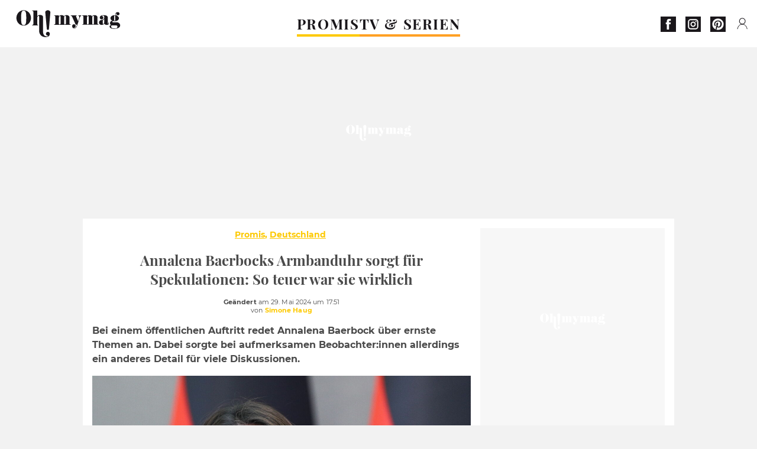

--- FILE ---
content_type: text/html; charset=UTF-8
request_url: https://www.ohmymag.de/promis/deutschland/annalena-baerbocks-armbanduhr-sorgt-fuer-spekulationen-so-teuer-war-sie-wirklich_art27533.html
body_size: 73884
content:
 <!DOCTYPE html><html lang="de"><head prefix="og: http://ogp.me/ns# fb: http://ogp.me/ns/fb# article: http://ogp.me/ns/article#"><meta charset="UTF-8"/><meta name="viewport" content="width=device-width, initial-scale=1"><meta name="google-site-verification" content="rAef73cSudep0ILlbAZnQCZXKF7GYKYZ7MvhDNKKOwY" /><meta name="p:domain_verify" content="ed60dfd024b273098738c0d069e76a94"/><link rel="manifest" href="https://www.ohmymag.de/manifest.json"><meta name="theme-color" content="#f7434f"><link rel="shortcut icon" href="https://www.ohmymag.de/assets/img/favicons/omm/favicon.ico"><link rel="icon" type="image/svg+xml" href="https://www.ohmymag.de/assets/img/favicons/omm/favicon-16x16.svg"><link href="https://cdn.privacy-mgmt.com/" rel="preconnect" crossorigin="anonymous"><link href="https://ohmymag-de-v3.ohmymag.de" rel="preconnect" crossorigin="anonymous"><link href="https://www.googletagmanager.com" rel="preconnect" crossorigin><link href="https://securepubads.g.doubleclick.net/" rel="preconnect" crossorigin><link href="https://mcdp-chidc2.outbrain.com" rel="preconnect" crossorigin><link href="https://log.outbrainimg.com" rel="preconnect" crossorigin><link href="http://tr.outbrain.com/" rel="preconnect" crossorigin><link href="https://cherry.img.pmdstatic.net/" rel="preconnect" crossorigin><link href="https://tv.ohmymag.de/" rel="preconnect" crossorigin><link href="https://cherry.img.pmdstatic.net/" rel="preconnect" crossorigin><link rel="preload" href="https://www.ohmymag.de/assets/fonts/Montserrat-Regular.woff2?display=swap" as="font" type="font/woff2" crossorigin="anonymous" /><link rel="preload" href="https://www.ohmymag.de/assets/fonts/Montserrat-Black.woff2?display=swap" as="font" type="font/woff2" crossorigin="anonymous" /><link rel="preload" href="https://www.ohmymag.de/assets/fonts/Montserrat-Bold.woff2?display=swap" as="font" type="font/woff2" crossorigin="anonymous" /><link rel="preload" href="https://www.ohmymag.de/assets/fonts/PlayfairDisplay-Bold.woff2?display=swap" as="font" type="font/woff2" crossorigin="anonymous" /><link rel="preload" href="https://www.ohmymag.de/assets/fonts/PlayfairDisplay-BlackItalic.woff2?display=swap" as="font" type="font/woff2" crossorigin="anonymous" /><link rel="preload" href="https://cherry.img.pmdstatic.net/fit/https.3A.2F.2Fimg.2Eohmymag.2Ede.2Fs3.2Fdeomm.2F1024.2Funterhaltung.2Fdefault_2024-01-19_8bf8e762-c1be-4cb9-9ba9-0224f5fd27f1.2Ejpeg/640x360/quality/80/annalena-baerbock-uhr-preis-luxus-cartier-casio.jpg" media="(max-width: 820px)" as="image" fetchpriority="high"><link rel="preload" href="https://cherry.img.pmdstatic.net/fit/https.3A.2F.2Fimg.2Eohmymag.2Ede.2Fs3.2Fdeomm.2F1280.2Funterhaltung.2Fdefault_2024-01-19_8bf8e762-c1be-4cb9-9ba9-0224f5fd27f1.2Ejpeg/1280x720/quality/80/annalena-baerbock-uhr-preis-luxus-cartier-casio.jpg" media="(min-width: 821px)" as="image" fetchpriority="high"><link rel="preconnect" href="https://www.ohmymag.de/xhr/popup/category" as="fetch" crossorigin="anonymous" ><link rel="preconnect" href="https://www.ohmymag.de/xhr/popup/contact" as="fetch" crossorigin="anonymous" ><link rel="stylesheet" href="https://www.ohmymag.de/assets/two/omm/common.css?t=b0cfa7c51c8b" /><link rel="stylesheet" href="https://www.ohmymag.de/assets/two/omm/article.css?t=42a3ff1d98e2" /><style> :root { --theme-channel: #FDC900; } .promis { --theme-channel: #FDC900; } .tv-serien-co { --theme-channel: #ffa024; } </style><meta property="fb:app_id" content="158483417502010"><meta property="fb:admins" content="654691368"><meta property="fb:pages" content="998966263463586"><meta property="og:title" content="Gerücht um Armbanduhr von Annalena Baerbock in Umlauf: &quot;38.000 Euro und von Cartier&quot;"><meta property="og:type" content="article"><meta property="og:image" content="https://cherry.img.pmdstatic.net/fit/https.3A.2F.2Fimg.2Eohmymag.2Ede.2Fs3.2Fdeomm.2F1280.2Funterhaltung.2Fdefault_2024-01-19_8bf8e762-c1be-4cb9-9ba9-0224f5fd27f1.2Ejpeg/1200x675/quality/80/annalena-baerbock-uhr-preis-luxus-cartier-casio.jpg"><meta property="og:image:width" content="1200"><meta property="og:image:height" content="675"><meta property="og:url" content="https://www.ohmymag.de/promis/deutschland/annalena-baerbocks-armbanduhr-sorgt-fuer-spekulationen-so-teuer-war-sie-wirklich_art27533.html"><meta property="og:description" content="Bei einem öffentlichen Auftritt redet Annalena Baerbock über ernste Themen an. Dabei sorgte bei aufmerksamen Beobachter:innen allerdings ein anderes Detail für viele Diskussionen.…"><meta property="og:locale" content="de_DE"><meta property="og:site_name" content="Ohmymag Deutschland"><meta property="article:published_time" content="2024-01-19T16:28:54+01:00"><meta property="article:modified_time" content="2024-05-29T17:51:34+02:00"><meta property="article:section" content="Promis"><meta property="article:tag" content="unterhaltung"><meta property="article:tag" content="politik"><meta property="article:tag" content="geld"><meta property="article:tag" content="Annalena Baerbock"><meta name="twitter:card" content="summary_large_image"><meta name="twitter:title" content="Gerücht um Armbanduhr von Annalena Baerbock in Umlauf: &quot;38.000 E…"><meta name="twitter:description" content="Bei einem öffentlichen Auftritt redet Annalena Baerbock über ernste Themen an. Dabei sorgte bei aufmerksamen Beobachter:innen allerdings ein anderes Detail für viele Diskussionen.…"><meta name="twitter:image" content="https://cherry.img.pmdstatic.net/fit/https.3A.2F.2Fimg.2Eohmymag.2Ede.2Fs3.2Fdeomm.2F1280.2Funterhaltung.2Fdefault_2024-01-19_8bf8e762-c1be-4cb9-9ba9-0224f5fd27f1.2Ejpeg/1200x675/quality/80/annalena-baerbock-uhr-preis-luxus-cartier-casio.jpg"><meta name="description" content="Bei einem öffentlichen Auftritt redet Annalena Baerbock über ernste Themen an. Dabei sorgte bei aufmerksamen Beobachter:innen allerdings ein anderes Detail für viele Diskussionen.…"><meta name="robots" content="index,follow,max-snippet:-1,max-image-preview:large,max-video-preview:-1"><meta name="news_keywords" content="unterhaltung,politik,geld,Annalena Baerbock"><title>Annalena Baerbocks Armbanduhr sorgt für Spekulationen: So teuer war sie wirklich</title><link href="https://www.ohmymag.de/promis/deutschland/annalena-baerbocks-armbanduhr-sorgt-fuer-spekulationen-so-teuer-war-sie-wirklich_art27533.html" rel="canonical"><script type="application/ld+json">{"@context":"https:\/\/schema.org","@type":"NewsArticle","headline":"Annalena Baerbocks Armbanduhr sorgt für Spekulationen: So teuer war sie wirklich","articleBody":"Vom 15. bis 19. Januar findet das Weltwirtschaftsforum in Davos statt. Mit dabei ist auch die deutsche Außenministerin Annalena Baerbock, die manchmal auch ungewollt die Aufmerksamkeit auf sich zieht. Nach ihrer Rede sorgt die bei nicht allen beliebte Politikerin allerdings nicht mit politischen Äußerungen für Schlagzeilen, sondern wegen ihrer Armbanduhr.Auch interessant:⋙ Annalena Baerbock privat: Wer ist der Mann an ihrer Seite?Baerbocks Armbanduhr erregt mehr Aufmerksamkeit als ihre RedeWie der Webseite der deutschen Bundesregierung zu entnehmen ist, ist das Motto in Davos in diesem Jahr \"Wiederaufbau des Vertrauens\". Annalena Baerbock, deren Einkommen sich durchaus sehen lassen kann, steuert eine Rede zum Thema \"Securing an Insecure World\" teil, geht dabei auch auf den Krieg in Israel und den palästinensischen Autonomiegebieten ein. Sie sagt dabei unter anderem:Im Moment stecken wir in einem Teufelskreis und suchen nach einer Lösung. Dabei müssen wir die Frage ins Zentrum rücken, was die Menschen wirklich brauchen.Einige Internetnutzer:innen interessiert allerdings etwas ganz anderes: Sie scheinen ihre Augen nicht von der Armbanduhr der deutschen Außenministerin nehmen zu können, die angeblich einer teuren Marke zuzuordnen sei.Der Merkur berichtet, dass ein User sich bei Google auf die Suche gemacht habe und es sich seinen Recherchen nach angeblich um eine Uhr von Cartier handeln soll, welche über 38.000 kostet. Außerdem fügt er seinem Beitrag noch hinzu: \"Von Trampolinspringen kann man sich sowas nicht erlauben, aber so ein kleiner Waffendeal mit den Saudis spült sicher einiges Geld in die Kasse.\"Der erst Teil des Zitats ist wohl eine Anspielung darauf, dass die Politikerin bei den Deutschen Meisterschaften im Trampolin vor langer Zeit eine Bronzemedaille mit nach Hause nehmen konnte.Die Wahrheit hinsichtlich des Wertes der Uhr könnte allerdings nicht weiter entfernt sein. Die deutsche Außenministerin zeigt sich bescheidenLaut einem Bericht des Sterns ist bereits seit Längerem bekannt, welches Uhrenmodell Baerbock trägt. Ihr eigener Ehemann habe verraten, dass es sich dabei um eine Casio LA680WEGA handelt. Diese können sich mit einem Preis von rund 59 Euro auch viele Normalverdiener:innen leisten.Der Stern berichtet weiter, dass die 43-Jährige damit wirklich zu den bescheideneren Politiker:innen gehört, obwohl auch viele ihrer Kolleg:innen keine Unsummen in Uhren investieren zu scheinen: Frank-Walter Steinmeier soll angeblich eine Uhr tragen, deren Wert im dreistelligen Bereich liegt, Angela Merkel soll mit einer Uhr gesehen worden sein, die für nicht einmal 100 Euro zu erwerben ist. Viel Lärm um nichts also.Auch interessant:⋙ Annalena Baerbock: Familientragödie prägt ihr Leben bis heute⋙ Annalena Baerbock: Dank ihrer Stylistin glänzt sie auch optisch auf dem internationalen Parkett⋙ Das macht Ex-Bundeskanzlerin Angela Merkel heuteVerwendete Quellen:Die Bundesregierung: Vertrauen in einer unsicheren WeltMerkur: Wirbel um Baerbocks angebliche Luxus-Uhr: Ehemann verriet das Modell – so billig ist sieStern: Nein, Annalena Baerbock trägt keine \"Cartier zum schlappen Preis von 38.700 Euro\" – und selbst wenn","author":{"@type":"Person","name":"Simone Haug"},"publisher":{"@type":"Organization","name":"Ohmymag Deutschland","url":"https:\/\/www.ohmymag.de\/","logo":{"@type":"ImageObject","url":"https:\/\/www.ohmymag.de\/assets\/img\/omm.png"},"sameAs":["https:\/\/www.facebook.com\/OhmymagDE\/","https:\/\/www.instagram.com\/ohmymag.de\/","https:\/\/www.pinterest.com\/ohmymag_de\/"]},"image":{"@type":"ImageObject","url":"https:\/\/cherry.img.pmdstatic.net\/fit\/https.3A.2F.2Fimg.2Eohmymag.2Ede.2Fs3.2Fdeomm.2F1280.2Funterhaltung.2Fdefault_2024-01-19_8bf8e762-c1be-4cb9-9ba9-0224f5fd27f1.2Ejpeg\/1200x675\/quality\/80\/annalena-baerbock-uhr-preis-luxus-cartier-casio.jpg","width":1200,"height":675},"mainEntityOfPage":{"@type":"WebPage","@id":"https:\/\/www.ohmymag.de\/promis\/deutschland\/annalena-baerbocks-armbanduhr-sorgt-fuer-spekulationen-so-teuer-war-sie-wirklich_art27533.html","breadcrumb":{"@type":"BreadcrumbList","itemListElement":[{"@type":"ListItem","position":1,"name":"Promis","item":"https:\/\/www.ohmymag.de\/promis"},{"@type":"ListItem","position":2,"name":"Deutschland","item":"https:\/\/www.ohmymag.de\/promis\/deutschland"},{"@type":"ListItem","position":3,"name":"unterhaltung","item":"https:\/\/www.ohmymag.de\/tag\/unterhaltung"}]}},"datePublished":"2024-01-19T16:28:54+01:00","url":"https:\/\/www.ohmymag.de\/promis\/deutschland\/annalena-baerbocks-armbanduhr-sorgt-fuer-spekulationen-so-teuer-war-sie-wirklich_art27533.html","thumbnailUrl":"https:\/\/cherry.img.pmdstatic.net\/fit\/https.3A.2F.2Fimg.2Eohmymag.2Ede.2Fs3.2Fdeomm.2F480.2Funterhaltung.2Fdefault_2024-01-19_8bf8e762-c1be-4cb9-9ba9-0224f5fd27f1.2Ejpeg\/480x270\/quality\/80\/annalena-baerbock-uhr-preis-luxus-cartier-casio.jpg","articleSection":"Promis","creator":{"@type":"Person","name":"Simone Haug"},"keywords":["unterhaltung","politik","geld","Annalena Baerbock"],"description":"Bei einem öffentlichen Auftritt redet Annalena Baerbock über ernste Themen an. Dabei sorgte bei aufmerksamen Beobachter:innen allerdings ein anderes Detail für viele Diskussionen.","dateModified":"2024-05-29T17:51:34+02:00","video":{"@type":"VideoObject","image":{"@type":"ImageObject","url":"https:\/\/cherry.img.pmdstatic.net\/fit\/https.3A.2F.2Fimg.2Eohmymag.2Ede.2Fs3.2Fdeomm.2F1280.2Funterhaltung.2Fdefault_2024-01-19_8bf8e762-c1be-4cb9-9ba9-0224f5fd27f1.2Ejpeg\/1200x675\/quality\/80\/annalena-baerbock-uhr-preis-luxus-cartier-casio.jpg","width":1200,"height":675},"description":"Bei einem öffentlichen Auftritt redet Annalena Baerbock über ernste Themen an. Dabei sorgte bei aufmerksamen Beobachter:innen allerdings ein anderes Detail für viele Diskussionen.","thumbnailUrl":"https:\/\/cherry.img.pmdstatic.net\/fit\/https.3A.2F.2Fimg.2Eohmymag.2Ede.2Fs3.2Fdeomm.2F480.2Funterhaltung.2Fdefault_2024-01-19_8bf8e762-c1be-4cb9-9ba9-0224f5fd27f1.2Ejpeg\/480x270\/quality\/80\/annalena-baerbock-uhr-preis-luxus-cartier-casio.jpg","uploadDate":"2024-01-19T16:28:54+01:00","publisher":{"@type":"Organization","name":"Ohmymag Deutschland","logo":{"@type":"ImageObject","url":"https:\/\/www.ohmymag.de\/assets\/img\/omm.png"}},"playerType":"HTML5","embedUrl":"https:\/\/www.dailymotion.com\/embed\/video\/k1HQtsskjLMoF5zSdts","name":"Annalena Baerbocks Armbanduhr sorgt für Spekulationen: So teuer war sie wirklich","duration":"PT00H01M01S"}}</script><script> window.cherryStore = { assetsPath: "https://www.ohmymag.de/assets/", imgPath: "https://www.ohmymag.de/assets/img/", environments: { pageName: "page-article", pageType: "type-video", ajax: !!"", device: "desktop", mobile: !!"", tablet: !!"", desktop: !!"1", bot: !!"", env: "prod", }, website: { abbr: "OMMDE", theme: "two", code_lang: "de_DE", country: "DE", lang: "de", host: "www.ohmymag.de", prefix: "omm", group: "Ohmymag", group_prefix: "omm", }, analytics: { dimensions: {"dimension2":"video","dimension3":"www","dimension5":27533,"dimension6":"Promis","dimension9":"web","dimension10":"Other","dimension16":"XL","dimension17":7,"dimension24":"video","dimension26":"75fa73b6-c788-447d-8553-dc2a790c96cf","dimension27":"Deutschland"}, metrics: "", }, urls: { contact: "https://www.ohmymag.de/xhr/contact/", popup: "https://www.ohmymag.de/xhr/popup/", podcasts: "", }, trackings: {"ividence":false,"firefly":"\/\/fly.ohmymag.de\/","mediego":false,"mediarithmics":"pm-ohmymag-de","facebook":"1016216741814975","facebook_pages":"998966263463586","facebook_app_id":"158483417502010","facebook_admin_id":"654691368","twitter":"nygei","analytics":"UA-70272366-2","sticky":true,"ias":"10763","snapchat":"8c9e6c94-a168-47f9-930b-d1e003076be8","taboola":"1644220","tradedoubler":false,"adways":"2gbvkGd","mediametrie":false,"estatNetMeasur":false,"adrock":"f383a853-f205-46d2-9aa5-7a61812c5afe","squadata":false,"comscore":"19763370","skimlinks":false,"ab_tasty":false,"id5":"169","confiant":"NJJp-JaWVAuzzBULb9NCdlIRzgg","pandg":false,"searchconsole":"rAef73cSudep0ILlbAZnQCZXKF7GYKYZ7MvhDNKKOwY","outbrain":"006add8f2d8cc8a60e8f3b71463b028003,005cec9f7f96bae12feb6a8aa75c823f61,004c4e978a282f3d18936c48a35c31f2ce,00776e66133c6b9388e60c90fe660fd53d,00531bd4df222ae4c54cdf3d0fa682e916,004ff6c6be1239b288562e36a466c959bb,003891eec21b7ba5ff7a898aba53a6fe89,00c857bd48ada55aad1aea18c3281e585c,0066b802ec8bbf3c015dddbf270ba3c222,00677a82d708370adfed1ef0125c9a317b","criteo":false,"nonliCode":"1432","nonliUrl":"https:\/\/l.ohmymag.de\/sdk.js"}, pwa: {"enabled":"1"}, batch: {"vapidPublicKey":"BAcGHtDdCc0Qs6\/uG2mbmK07d7+UtdDIJyxAq6jcf5IrISrligI4jHioGiLzleN3UjwwLuvBn3e1u+Br9vnaaUg=","newsVapidPublicKey":"BIrXoG6bUmfJqdkAag5eSQOyMmSR0M7ygT+FuOg\/TkaN\/tuynCOALckwt\/YpEreWJCYpQpgMCmtb0haXsGPu0JY=","authKey":"2.q\/m8LADtsFmeGbQ2Qxt8R3r5SdHGMdzsmH5nX+NNALo=","newsAuthKey":"2.LQRfnf5caWJNG3ozIiTh\/mfWPSDm5dHPc2IGsWtc8TM=","subdomain":"ohmymag.de","newsSubdomain":"news.ohmymag.de","apiKey":"CA5402D278E543BB9F5C0E85712BBB21","newsApiKey":"BD0B5E9C997A464D99A96BA99A82C788","text":"Verpassen Sie keine unserer Neuigkeiten!","positiveSubBtnLabel":"Abonnieren Sie","negativeBtnLabel":"Nein danke","backgroundColor":"#f7434f","hoverBackgroundColor":"#f7434f","textColor":"#FFFFFF"}, gdpr: {"cdn":"https:\/\/ohmymag-de-v3.ohmymag.de","privacy_manager":"371922","notice_url":false,"confirmation":false,"consent_scroll":false}, pmc: {"env":false,"starter":false,"bookmark":false,"coreads":"https:\/\/tra.scds.pmdstatic.net\/advertising-core\/5\/core-ads.js","newsletter":false,"notifications":false}, abtest: {"enable":false,"conditions":null,"apply":false,"status":0}, isNewsDomain: 0 }; </script><script> cherryStore['article'] = { id: "27533", name: "Annalena\u0020Baerbocks\u0020Armbanduhr\u0020sorgt\u0020f\u00FCr\u0020Spekulationen\u003A\u0020So\u0020teuer\u0020war\u0020sie\u0020wirklich", type: "video", url: "https://www.ohmymag.de/promis/deutschland/annalena-baerbocks-armbanduhr-sorgt-fuer-spekulationen-so-teuer-war-sie-wirklich_art27533.html", description: "Bei\u0020einem\u0020\u00F6ffentlichen\u0020Auftritt\u0020redet\u0020Annalena\u0020Baerbock\u0020\u00FCber\u0020ernste\u0020Themen\u0020an.\u0020Dabei\u0020sorgte\u0020bei\u0020aufmerksamen\u0020Beobachter\u003Ainnen\u0020allerdings\u0020ein\u0020anderes\u0020Detail\u0020f\u00FCr\u0020viele\u0020Diskussionen.", publishDate: "2024-01-19T16:28:54+01:00", author: "Simone Haug", category: { label: "Promis", slug: "promis" }, subCategory: { label: "Deutschland", slug: "deutschland" }, firstTag: "unterhaltung", urlSlug: "annalena-baerbocks-armbanduhr-sorgt-fuer-spekulationen-so-teuer-war-sie-wirklich_art27533.html", brandSafety: false, keywords: [ "unterhaltung","politik","geld","Annalena Baerbock" ], pictures: [ { url: 'https:https://img.ohmymag.de/s3/deomm/unterhaltung/default_2024-01-19_8bf8e762-c1be-4cb9-9ba9-0224f5fd27f1.jpeg', height: 720, width: 1280 }, ], tags: [ {url: 'https://www.ohmymag.de/tag/unterhaltung', name: 'unterhaltung', slug: 'unterhaltung'}, {url: 'https://www.ohmymag.de/tag/politik', name: 'politik', slug: 'politik'}, {url: 'https://www.ohmymag.de/tag/geld', name: 'geld', slug: 'geld'}, {url: 'https://www.ohmymag.de/tag/annalena-baerbock', name: 'Annalena Baerbock', slug: 'annalena-baerbock'}, ], scripts: {"urls":[],"inline":[]}, media: null, news: 0, player: false, canals: ["Bundle News","FlipBoard","Google Actualit\u00e9s","Opera News","Sony","Squid App","Upday","Verizon","MSN","Organique"], }; cherryStore['article']['player'] = {"channel":"news","owner":"x29588f","owner.username":"OhMyMag-DE","owner.screenname":"OhMyMag DE","id":"k1HQtsskjLMoF5zSdts","private_id":"k1HQtsskjLMoF5zSdts","updated_time":1705677704,"title":"Annalena Baerbocks Armbanduhr sorgt f\u00fcr Spekulationen: So teuer war sie wirklich","width":1920,"height":1080,"thumbnail_url":"https:\/\/s1.dmcdn.net\/v\/Vc9JM1bgfE9R7t38t","duration":61,"site":"Dailymotion","public_id":"x8rlql2","embed_url":"https:\/\/www.dailymotion.com\/embed\/video\/k1HQtsskjLMoF5zSdts","canonical":"https:\/\/www.dailymotion.com\/video\/k1HQtsskjLMoF5zSdts","medium":"video","player_id":"xu8g4","player_name":"Ohmymag DE - Player Leader Autoplay"}; </script></head><body class="desktop page-article type-video" data-pmc-starter-conf='{"ua":"UA-70272366-2"}'><header class="header"><nav class="navbar"><ul class="navigation"><li><div class="navbar__button navbar__button--menu btn-menu"></div></li><li class="navbar__logo"><a href="https://www.ohmymag.de/" class="navbar__button navbar__button--logo" title="Ohmymag Deutschland"></a></li><li class="topbar"><div class="topbar__socials"><ul><li><a class="topbar__socials--facebook" title="Ohmymag Deutschland" target="_blank" rel="noopener nofollow" href="https://www.facebook.com/OhmymagDE/"></a></li><li><a class="topbar__socials--instagram" title="Ohmymag Deutschland" target="_blank" rel="noopener nofollow" href="https://www.instagram.com/ohmymag.de/"></a></li><li><a class="topbar__socials--pinterest" title="Ohmymag Deutschland" target="_blank" rel="noopener nofollow" href="https://www.pinterest.com/ohmymag_de/"></a></li></ul></div><div class="navbar__button navbar__button--pmc pmc-authentification" id="pmc-auth"><span>Connexion</span></div><div class="navbar__button navbar__button--pmc" id="pmc-account"><span>Mon compte</span><div class="navbar__button navbar__button--pmc__dropdown"><ul><li class="pmc-profile">Mon profil</li><li class="pmc-custom-link" data-path="bookmark">Mes favoris</li><li class="pmc-local-link" data-path="notifications">Notifications</li><li class="pmc-auth-logout">Déconnexion</li></ul></div></div></li></ul></nav><div class="popup popup-menu popup--close"><div class="popup__overlay"></div><nav class="menu-website"><ul class="menu-website__categories"><li class="menu-website__category menu-website__category--children promis"><a href="https://www.ohmymag.de/promis" class="menu-website__title" >PROMIS</a><div class="menu-website__button"></div><ul class="menu-website__subcategories"><li><a href="https://www.ohmymag.de/promis/deutschland" class="menu-website__subtitle" >DEUTSCHLAND</a></li><li><a href="https://www.ohmymag.de/promis/international" class="menu-website__subtitle" >INTERNATIONAL</a></li><li><a href="https://www.ohmymag.de/promis/royals" class="menu-website__subtitle" >ROYALS</a></li><li class="empty"></li></ul></li><li class="menu-website__category tv-serien-co"><a href="https://www.ohmymag.de/tv-serien" class="menu-website__title" >TV &amp; SERIEN </a><div class="menu-website__button"></div></li></ul><ul class="menu-website__links"><li class="menu-website--newsletter"><div class="menu-website__link newsletter-open" data-origin="menu">Newsletter</div></li><li><a class="menu-website__link" href="https://www.ohmymag.de/about-us.html">Über uns</a></li><li><a class="menu-website__link" href="https://www.prismamedia.com/terms-de/" target="_blank">Impressum</a></li><li><div class="menu-website__link popup-contact--trigger">Kontakt</div></li></ul></nav></div></header><div class="special" id="special-container"><div class="ads-core-placer" id="special" data-ads-core='{"device": "desktop,tablet,mobile", "type": "Out-Of-Banner"}'></div></div><div class="data_tester" id="data_tester-container"><div class="ads-core-placer" id="data_tester" data-ads-core='{"device": "desktop,tablet,mobile", "type": "Out-Of-Banner2"}'></div></div><div class="interstitial" id="interstitial-container"><div class="ads-core-placer" id="interstitial" data-ads-core='{"device": "desktop,tablet,mobile", "type": "Postitiel"}'></div></div><div class="postitiel_v2" id="postitiel_v2-container"><div class="ads-core-placer" id="postitiel_v2" data-ads-core='{"device": "desktop,tablet,mobile", "type": "Postitiel_V2"}'></div></div><div class="footer-web" id="footer_web-container"><div class="ads-core-placer" id="footer_web" data-ads-core='{"device": "desktop,tablet,mobile", "type": "footer-web"}'></div></div><section id="corps" class="article-container navbar--fix"><div class="coreads-skin-wrapper"><div class="placeholder-ad placeholder-ad--banner desktop-ad tablet-ad" id="banner-container"><div class="ads-core-placer" id="banner" data-ads-core='{"device": "desktop,tablet", "type": "Banniere-Haute"}'></div></div></div><article class="site_content post article layout-grid " data-id="27533" data-bone-id="75fa73b6-c788-447d-8553-dc2a790c96cf" ><div class="layout-grid__inner post-grid-order"><div data-grid-order="content" class="layout-grid__cell layout-grid__cell--span-8-desktop"><div class="post-breadcrumb"><nav class="breadcrumb"><a href="https://www.ohmymag.de/promis">Promis</a><a href="https://www.ohmymag.de/promis/deutschland">Deutschland</a></nav></div><h1 class="post-title">Annalena Baerbocks Armbanduhr sorgt für Spekulationen: So teuer war sie wirklich</h1><div class="post-author"><div><div><span class="post-author--bold">Geändert </span><span><time datetime="2024-05-29T17:51:34+02:00">am 29. Mai 2024 um 17:51</time></span></div><span class="post-author"> von </span><span class="post-author--nickname">Simone Haug </span></div></div><div class="post-summary"><p>Bei einem öffentlichen Auftritt redet Annalena Baerbock über ernste Themen an. Dabei sorgte bei aufmerksamen Beobachter:innen allerdings ein anderes Detail für viele Diskussionen.</p></div><div id="player" class="prisma-player post-player" data-ads-core='{"playerId": "xu8g4", "playerName": "Ohmymag DE - Player Leader Autoplay", "playerProvider": "Dailymotion", "playerVideoId": "k1HQtsskjLMoF5zSdts", "playerPosition": "Leader", "playerPartner": "" }' data-embed="default"><figure class="post-figure"><picture><source srcset="https://cherry.img.pmdstatic.net/fit/https.3A.2F.2Fimg.2Eohmymag.2Ede.2Fs3.2Fdeomm.2F1024.2Funterhaltung.2Fdefault_2024-01-19_8bf8e762-c1be-4cb9-9ba9-0224f5fd27f1.2Ejpeg/640x360/quality/80/annalena-baerbock-uhr-preis-luxus-cartier-casio.jpg 1x" media="(max-width: 820px)"><source srcset="https://cherry.img.pmdstatic.net/fit/https.3A.2F.2Fimg.2Eohmymag.2Ede.2Fs3.2Fdeomm.2F1280.2Funterhaltung.2Fdefault_2024-01-19_8bf8e762-c1be-4cb9-9ba9-0224f5fd27f1.2Ejpeg/1280x720/quality/80/annalena-baerbock-uhr-preis-luxus-cartier-casio.jpg 1x" media="(min-width: 821px)"><img srcset="https://cherry.img.pmdstatic.net/fit/https.3A.2F.2Fimg.2Eohmymag.2Ede.2Fs3.2Fdeomm.2F1024.2Funterhaltung.2Fdefault_2024-01-19_8bf8e762-c1be-4cb9-9ba9-0224f5fd27f1.2Ejpeg/640x360/quality/80/annalena-baerbock-uhr-preis-luxus-cartier-casio.jpg" alt="Annalena Baerbock, Uhr, Preis, Luxus, Cartier, Casio" class="post-figure__img" src="[data-uri]"></picture><div class="post-figure__copyright">&copy; Aziz Karimov@Getty Images</div><figcaption class="post-figure__title">Annalena Baerbock, Uhr, Preis, Luxus, Cartier, Casio</figcaption></figure></div><div class="post-social"><div class="button-share"><div class="button-share__bar"><a href="https://www.facebook.com/sharer/sharer.php?u=https%3A%2F%2Fwww.ohmymag.de%2Fpromis%2Fdeutschland%2Fannalena-baerbocks-armbanduhr-sorgt-fuer-spekulationen-so-teuer-war-sie-wirklich_art27533.html" rel="nofollow noopener" target="_blank" class="button-share__media button-share__media--facebook" data-share="facebook" title="Auf Facebook teilen"></a><a href="mailto:?subject=Annalena Baerbocks Armbanduhr sorgt für Spekulationen: So teuer war sie wirklich&amp;body=https%3A%2F%2Fwww.ohmymag.de%2Fpromis%2Fdeutschland%2Fannalena-baerbocks-armbanduhr-sorgt-fuer-spekulationen-so-teuer-war-sie-wirklich_art27533.html" rel="nofollow noopener" class="button-share__media button-share__media--mail" data-share="mail" title="Als Mail versenden"></a><a href="https://www.beloud.com/share?url=https%3A%2F%2Fwww.ohmymag.de%2Fpromis%2Fdeutschland%2Fannalena-baerbocks-armbanduhr-sorgt-fuer-spekulationen-so-teuer-war-sie-wirklich_art27533.html" rel="nofollow noopener" target="_blank" class="button-share__media button-share__media--beloud" data-share="beloud" title="Auf Flipboard teilen"></a><a href="https://twitter.com/share?text=Annalena+Baerbocks+Armbanduhr+sorgt+f%C3%BCr+Spekulationen%3A+So+teuer+war+sie+wirklich&amp;url=https%3A%2F%2Fwww.ohmymag.de%2Fpromis%2Fdeutschland%2Fannalena-baerbocks-armbanduhr-sorgt-fuer-spekulationen-so-teuer-war-sie-wirklich_art27533.html&amp;via=Ohmymag+Deutschland" rel="nofollow noopener" target="_blank" class="button-share__media button-share__media--twitter" data-share="twitter" title="Tweeter"></a><a href="https://pinterest.com/pin/create/button/?url=https%3A%2F%2Fwww.ohmymag.de%2Fpromis%2Fdeutschland%2Fannalena-baerbocks-armbanduhr-sorgt-fuer-spekulationen-so-teuer-war-sie-wirklich_art27533.html&amp;media=https%3A%2F%2Fimg.ohmymag.de%2Fs3%2Fdeomm%2F1024%2Funterhaltung%2Fdefault_2024-01-19_8bf8e762-c1be-4cb9-9ba9-0224f5fd27f1.jpeg&amp;description=Annalena+Baerbocks+Armbanduhr+sorgt+f%C3%BCr+Spekulationen%3A+So+teuer+war+sie+wirklich" rel="nofollow noopener" data-pin-custom="true" target="_blank" class="button-share__media button-share__media--pinterest" data-share="pinterest" title="Pin it"></a></div></div></div><div class="placeholder-ad placeholder-ad--pave mobile-ad" id="pave_haut_mobile-container"><div class="ads-core-placer" id="pave_haut_mobile" data-ads-core='{"device": "mobile", "type": "Pave-Haut"}'></div></div><div class="post-body post-body__content"><p class="first-paragraph">Vom 15. bis 19. Januar findet das Weltwirtschaftsforum in Davos statt. Mit dabei ist auch die deutsche Außenministerin Annalena Baerbock, <a href="https://www.ohmymag.de/promis/deutschland/annalena-baerbocks-ungewollter-ruhm-auf-fussfetisch-plattform_art29115.html" >die manchmal auch ungewollt die Aufmerksamkeit auf sich zieht</a>. Nach ihrer Rede sorgt <a href="https://www.ohmymag.de/promis/deutschland/gerhard-schroeder-laesst-kein-gutes-haar-an-annalena-baerbock-professionalitaet-ist-im-auswaertigen-amt-gegenwaertig-unterentwickelt_art28986.html" >die bei nicht allen beliebte Politikerin</a> allerdings nicht mit politischen Äußerungen für Schlagzeilen, sondern wegen ihrer Armbanduhr.</p><p><strong>Auch interessant</strong>:</p><p>⋙ <a href="https://www.ohmymag.de/promis/deutschland/annalena-baerbock-privat-wer-ist-der-mann-an-ihrer-seite_art29234.html" >Annalena Baerbock privat: Wer ist der Mann an ihrer Seite?</a></p><h2 id="dau4c">Baerbocks Armbanduhr erregt mehr Aufmerksamkeit als ihre Rede</h2><p>Wie der Webseite der deutschen Bundesregierung zu entnehmen ist, ist das Motto in Davos in diesem Jahr "Wiederaufbau des Vertrauens". Annalena Baerbock, <a href="https://www.ohmymag.de/promis/deutschland/annalena-baerbock-und-ihr-einkommen-als-bundesaussenministerin_art29253.html" >deren Einkommen sich durchaus sehen lassen kann</a>, steuert eine Rede zum Thema "Securing an Insecure World" teil, geht dabei auch auf den Krieg in Israel und den palästinensischen Autonomiegebieten ein. Sie sagt dabei unter anderem:</p><div class="placeholder-ad placeholder-ad--intext mobile-ad" id="pave_content_mobile-container"><div class="ads-core-placer" id="pave_content_mobile" data-ads-core='{"device": "mobile", "type": "Pave-Haut2"}'></div></div><blockquote>Im Moment stecken wir in einem Teufelskreis und suchen nach einer Lösung. Dabei müssen wir die Frage ins Zentrum rücken, was die Menschen wirklich brauchen.</blockquote><div class="placeholder-ad placeholder-ad--intext desktop-ad tablet-ad" id="pave_content_desktop-container"><div class="ads-core-placer" id="pave_content_desktop" data-ads-core='{"device": "desktop,tablet", "type": "Pave-Haut2-Desktop"}'></div></div><p>Einige Internetnutzer:innen interessiert allerdings etwas ganz anderes: Sie scheinen ihre Augen nicht von der Armbanduhr der deutschen Außenministerin nehmen zu können, die angeblich einer teuren Marke zuzuordnen sei.</p><div class="placeholder-ad placeholder-ad--intext mobile-ad" id="pave_content_mobile1-container"><div class="ads-core-placer" id="pave_content_mobile1" data-ads-core='{"device": "mobile", "type": "Pave-Haut2"}'></div></div><p>Der <em>Merkur</em> berichtet, dass ein User sich bei Google auf die Suche gemacht habe und es sich seinen Recherchen nach angeblich um eine Uhr von Cartier handeln soll, welche über 38.000 kostet. Außerdem fügt er seinem Beitrag noch hinzu: "Von Trampolinspringen kann man sich sowas nicht erlauben, aber so ein kleiner Waffendeal mit den Saudis spült sicher einiges Geld in die Kasse."</p><p>Der erst Teil des Zitats ist wohl eine Anspielung darauf, dass die Politikerin bei den Deutschen Meisterschaften im Trampolin vor langer Zeit eine Bronzemedaille mit nach Hause nehmen konnte.</p><div class="placeholder-ad placeholder-ad--intext mobile-ad" id="pave_content_mobile2-container"><div class="ads-core-placer" id="pave_content_mobile2" data-ads-core='{"device": "mobile", "type": "Pave-Haut2"}'></div></div><p>Die Wahrheit hinsichtlich des Wertes der Uhr könnte allerdings nicht weiter entfernt sein.</p><figure data-type="media" data-key="1ojt9" data-site="YouTube"><div style="left: 0; width: 100%; height: 0; position: relative; padding-bottom: 56.25%;"><iframe data-lazy-src="https://www.youtube.com/embed/-eyk80e3KR4?rel=0&amp;showinfo=1" style="border: 0; top: 0; left: 0; width: 100%; height: 100%; position: absolute;" allowfullscreen scrolling="no" allow="encrypted-media; accelerometer; clipboard-write; gyroscope; picture-in-picture; web-share" loading="lazy"></iframe></div></figure><h2 id="144f9">Die deutsche Außenministerin zeigt sich bescheiden</h2><div class="placeholder-ad placeholder-ad--intext desktop-ad tablet-ad" id="pave_content_desktop1-container"><div class="ads-core-placer" id="pave_content_desktop1" data-ads-core='{"device": "desktop,tablet", "type": "Pave-Haut2-Desktop"}'></div></div><p>Laut einem Bericht des <em>Sterns</em> ist bereits seit Längerem bekannt, welches Uhrenmodell Baerbock trägt. Ihr eigener Ehemann habe verraten, dass es sich dabei um eine Casio LA680WEGA handelt. Diese können sich mit einem Preis von rund 59 Euro auch viele Normalverdiener:innen leisten.</p><div class="placeholder-ad placeholder-ad--intext mobile-ad" id="pave_content_mobile3-container"><div class="ads-core-placer" id="pave_content_mobile3" data-ads-core='{"device": "mobile", "type": "Pave-Haut2"}'></div></div><p>Der <em>Stern</em> berichtet weiter, dass die 43-Jährige damit wirklich zu den bescheideneren Politiker:innen gehört, obwohl auch viele ihrer Kolleg:innen keine Unsummen in Uhren investieren zu scheinen: Frank-Walter Steinmeier soll angeblich eine Uhr tragen, deren Wert im dreistelligen Bereich liegt, Angela Merkel soll mit einer Uhr gesehen worden sein, die für nicht einmal 100 Euro zu erwerben ist. Viel Lärm um nichts also.</p><p>Auch interessant:</p><p>⋙ <a href="https://www.ohmymag.de/promis/deutschland/annalena-baerbock-familientragoedie-und-oma-alma-praegen-ihr-leben-bis-heute_art24200.html" >Annalena Baerbock: Familientragödie prägt ihr Leben bis heute</a></p><p>⋙ <a href="https://www.ohmymag.de/promis/deutschland/annalena-baerbock-dank-ihrer-stylistin-glaenzt-sie-auch-optisch-auf-dem-internationalen-parkett_art19922.html" >Annalena Baerbock: Dank ihrer Stylistin glänzt sie auch optisch auf dem internationalen Parkett</a></p><p>⋙ <a href="https://www.ohmymag.de/promis/deutschland/das-macht-ex-bundeskanzlerin-angela-merkel-heute_art27167.html" >Das macht Ex-Bundeskanzlerin Angela Merkel heute</a></p><p><strong>Verwendete Quellen</strong>:</p><p>Die Bundesregierung:<strong></strong><a href="https://www.bundesregierung.de/breg-de/themen/erinnern-und-gedenken/weltwirtschaftsforum-davos-2252948" target="_blank">Vertrauen in einer unsicheren Welt</a></p><p><em>Merkur</em>: <a href="https://www.merkur.de/politik/holefleisch-baerbock-davos-schmuck-uhr-cartier-casio-ehemann-92783750.html" target="_blank">Wirbel um Baerbocks angebliche Luxus-Uhr: Ehemann verriet das Modell – so billig ist sie</a></p><p><em>Stern</em>: <a href="https://www.stern.de/lifestyle/mode/annalena-baerbock-und-ihre-uhr--nein--es-ist-keine-cartier-34377058.html" target="_blank">Nein, Annalena Baerbock trägt keine "Cartier zum schlappen Preis von 38.700 Euro" – und selbst wenn</a></p></div><div class="tags"><div class="tags-container"><a href="https://www.ohmymag.de/tag/unterhaltung" class="tags-button">unterhaltung</a><a href="https://www.ohmymag.de/tag/politik" class="tags-button">politik</a><a href="https://www.ohmymag.de/tag/geld" class="tags-button">geld</a><a href="https://www.ohmymag.de/tag/annalena-baerbock" class="tags-button">Annalena Baerbock</a></div></div><div class="post-figure post-figure--next"><picture><source srcset="https://cherry.img.pmdstatic.net/fit/https.3A.2F.2Fimg.2Eohmymag.2Ede.2Fs3.2Fdeomm.2F480.2Fpolitik.2Fdefault_2024-05-08_8bcf5776-b623-4376-b2e9-b1bc2d5e31a8.2Ejpeg/480x270/quality/80/annalena-baerbock-einkommen-vermogen.jpg 1x, https://cherry.img.pmdstatic.net/fit/https.3A.2F.2Fimg.2Eohmymag.2Ede.2Fs3.2Fdeomm.2F1024.2Fpolitik.2Fdefault_2024-05-08_8bcf5776-b623-4376-b2e9-b1bc2d5e31a8.2Ejpeg/960x540/quality/80/annalena-baerbock-einkommen-vermogen.jpg 2x" media="(max-width: 480px)"><source srcset="https://cherry.img.pmdstatic.net/fit/https.3A.2F.2Fimg.2Eohmymag.2Ede.2Fs3.2Fdeomm.2F1024.2Fpolitik.2Fdefault_2024-05-08_8bcf5776-b623-4376-b2e9-b1bc2d5e31a8.2Ejpeg/800x450/quality/80/annalena-baerbock-einkommen-vermogen.jpg 1x, https://cherry.img.pmdstatic.net/fit/https.3A.2F.2Fimg.2Eohmymag.2Ede.2Fs3.2Fdeomm.2F1280.2Fpolitik.2Fdefault_2024-05-08_8bcf5776-b623-4376-b2e9-b1bc2d5e31a8.2Ejpeg/1600x900/quality/80/annalena-baerbock-einkommen-vermogen.jpg 2x" media="(max-width: 839px)"><source srcset="https://cherry.img.pmdstatic.net/fit/https.3A.2F.2Fimg.2Eohmymag.2Ede.2Fs3.2Fdeomm.2F1024.2Fpolitik.2Fdefault_2024-05-08_8bcf5776-b623-4376-b2e9-b1bc2d5e31a8.2Ejpeg/640x360/quality/80/annalena-baerbock-einkommen-vermogen.jpg 1x, https://cherry.img.pmdstatic.net/fit/https.3A.2F.2Fimg.2Eohmymag.2Ede.2Fs3.2Fdeomm.2F1280.2Fpolitik.2Fdefault_2024-05-08_8bcf5776-b623-4376-b2e9-b1bc2d5e31a8.2Ejpeg/1280x720/quality/80/annalena-baerbock-einkommen-vermogen.jpg 2x" media="(min-width: 840px)"><img srcset="https://cherry.img.pmdstatic.net/fit/https.3A.2F.2Fimg.2Eohmymag.2Ede.2Fs3.2Fdeomm.2F480.2Fpolitik.2Fdefault_2024-05-08_8bcf5776-b623-4376-b2e9-b1bc2d5e31a8.2Ejpeg/480x270/quality/80/annalena-baerbock-einkommen-vermogen.jpg" alt="Annalena Baerbock und ihr Einkommen als Bundesaußenministerin" class="post-figure__img" loading="lazy" src="[data-uri]"></picture><a class="post-figure__text" data-title="Nächster Artikel" href="https://www.ohmymag.de/promis/deutschland/annalena-baerbock-und-ihr-einkommen-als-bundesaussenministerin_art29253.html"> Annalena Baerbock und ihr Einkommen als Bundesaußenministerin </a></div><div id="outbrain" class="placeholder-ad--outbrain"><div class="OUTBRAIN" data-src="https://www.ohmymag.de/promis/deutschland/annalena-baerbocks-armbanduhr-sorgt-fuer-spekulationen-so-teuer-war-sie-wirklich_art27533.html" data-widget-id="AR_2"></div></div><div class="placeholder-ad placeholder-ad--pave mobile-ad" id="pave_bas_mobile-container"><div class="ads-core-placer" id="pave_bas_mobile" data-ads-core='{"device": "mobile", "type": "Pave-Bas"}'></div></div><div class="related"><div class="related__title">Auch interessant</div><div class="card-related--scroll"><article><div class="card-two card-two--top promis card__seo"><div class="card-two--thumbnail"><div class="card-two--thumbnail--type article-type-icon article-type-icon--video"></div><img class="card-two--thumbnail--img" src="[data-uri]" srcset="https://cherry.img.pmdstatic.net/fit/https.3A.2F.2Fimg.2Eohmymag.2Ede.2Fs3.2Fdeomm.2F250.2Funterhaltung.2Fdefault_2021-08-10_eb11d6b9-d382-42b8-8ff0-103ff295efdf.2Ejpeg/148x90/quality/80/so-viel-geld-hat-melania-trump-auf-ihrem-konto.jpg 1x, https://cherry.img.pmdstatic.net/fit/https.3A.2F.2Fimg.2Eohmymag.2Ede.2Fs3.2Fdeomm.2F300.2Funterhaltung.2Fdefault_2021-08-10_eb11d6b9-d382-42b8-8ff0-103ff295efdf.2Ejpeg/296x180/quality/80/so-viel-geld-hat-melania-trump-auf-ihrem-konto.jpg 2x" loading="lazy" width="148" height="90" alt="Melania Trump: So viel Geld verdient die ehemalige First Lady"></div><div class="card-two__content"><div class="card-two__content--tags "><span> International, Promis </span></div><div class="card-two__content--title"><a class="card-two--article-url" href="https://www.ohmymag.de/promis/international/melania-trump-so-viel-geld-verdient-die-ehemalige-first-lady_art16975.html">Melania Trump: So viel Geld verdient die ehemalige First Lady</a></div></div></div></article><article><div class="card-two card-two--top promis card__seo"><div class="card-two--thumbnail"><div class="card-two--thumbnail--type article-type-icon article-type-icon--video"></div><img class="card-two--thumbnail--img" src="[data-uri]" srcset="https://cherry.img.pmdstatic.net/fit/https.3A.2F.2Fimg.2Eohmymag.2Ede.2Fs3.2Fdeomm.2F250.2Funterhaltung.2Fdefault_2023-12-26_51321c9a-cfae-4812-b265-877fa0167348.2Ejpeg/148x90/quality/80/anne-wunsche-millionarin-onlyfans-jahresumsatz.jpg 1x, https://cherry.img.pmdstatic.net/fit/https.3A.2F.2Fimg.2Eohmymag.2Ede.2Fs3.2Fdeomm.2F300.2Funterhaltung.2Fdefault_2023-12-26_51321c9a-cfae-4812-b265-877fa0167348.2Ejpeg/296x180/quality/80/anne-wunsche-millionarin-onlyfans-jahresumsatz.jpg 2x" loading="lazy" width="148" height="90" alt="Anne Wünsche: So viel Geld scheffelte sie 2023 mit OnlyFans"></div><div class="card-two__content"><div class="card-two__content--tags "><span> Deutschland, Promis </span></div><div class="card-two__content--title"><a class="card-two--article-url" href="https://www.ohmymag.de/promis/deutschland/anne-wuensche-so-viel-geld-scheffelte-sie-2023-mit-onlyfans_art26908.html">Anne Wünsche: So viel Geld scheffelte sie 2023 mit OnlyFans</a></div></div></div></article><article><div class="card-two card-two--top promis card__seo"><div class="card-two--thumbnail"><div class="card-two--thumbnail--type article-type-icon article-type-icon--video"></div><img class="card-two--thumbnail--img" src="[data-uri]" srcset="https://cherry.img.pmdstatic.net/fit/https.3A.2F.2Fimg.2Eohmymag.2Ede.2Fs3.2Fdeomm.2F250.2Ffussball.2Fdefault_2024-06-26_461d352b-2bdc-45c1-8411-05adbe1836f2.2Ejpeg/148x90/quality/80/fussballer-toni-kroos-grosses-vermogen-durch-exzellente-leistungen.jpg 1x, https://cherry.img.pmdstatic.net/fit/https.3A.2F.2Fimg.2Eohmymag.2Ede.2Fs3.2Fdeomm.2F300.2Ffussball.2Fdefault_2024-06-26_461d352b-2bdc-45c1-8411-05adbe1836f2.2Ejpeg/296x180/quality/80/fussballer-toni-kroos-grosses-vermogen-durch-exzellente-leistungen.jpg 2x" loading="lazy" width="148" height="90" alt="Toni Kroos: So reich ist der erfolgreichste deutsche Fußballer wirklich"></div><div class="card-two__content"><div class="card-two__content--tags "><span> Deutschland, Promis </span></div><div class="card-two__content--title"><a class="card-two--article-url" href="https://www.ohmymag.de/promis/deutschland/toni-kroos-so-reich-ist-der-erfolgreichste-deutsche-fussballer-wirklich_art29626.html">Toni Kroos: So reich ist der erfolgreichste deutsche Fußballer wirklich</a></div></div></div></article><article><div class="card-two card-two--top promis card__seo"><div class="card-two--thumbnail"><div class="card-two--thumbnail--type article-type-icon article-type-icon--video"></div><img class="card-two--thumbnail--img" src="[data-uri]" srcset="https://cherry.img.pmdstatic.net/fit/https.3A.2F.2Fimg.2Eohmymag.2Ede.2Fs3.2Fdeomm.2F250.2Funterhaltung.2Fdefault_2023-07-11_1ee46345-aa7c-4bac-8696-95b21199cab5.2Ejpeg/148x90/quality/80/shirin-davids-vermogen-wird-auf-7-millionen-euro-geschatzt.jpg 1x, https://cherry.img.pmdstatic.net/fit/https.3A.2F.2Fimg.2Eohmymag.2Ede.2Fs3.2Fdeomm.2F300.2Funterhaltung.2Fdefault_2023-07-11_1ee46345-aa7c-4bac-8696-95b21199cab5.2Ejpeg/296x180/quality/80/shirin-davids-vermogen-wird-auf-7-millionen-euro-geschatzt.jpg 2x" loading="lazy" width="148" height="90" alt="&quot;The Voice&quot;-Coach Shirin David: So reich ist die Sängerin wirklich"></div><div class="card-two__content"><div class="card-two__content--tags "><span> Deutschland, Promis </span></div><div class="card-two__content--title"><a class="card-two--article-url" href="https://www.ohmymag.de/promis/deutschland/the-voice-coach-shirin-david-so-reicht-ist-die-saengerin-wirklich_art22930.html">&quot;The Voice&quot;-Coach Shirin David: So reich ist die Sängerin wirklich</a></div></div></div></article></div></div><div class="related related__post"><div class="related__title">Mehr</div><div class="layout-grid"><div class="layout-grid__inner"><article class="layout-grid__cell layout-grid__cell--span-6-desktop layout-grid__cell--span-4-phone"><div class="card-two card-two--feed card__seo promis "><div class="card-two--thumbnail"><div class="card-two--thumbnail--type article-type-icon article-type-icon--video"></div><img class="card-two--thumbnail--img" src="[data-uri]" srcset="https://cherry.img.pmdstatic.net/fit/https.3A.2F.2Fimg.2Eohmymag.2Ede.2Fs3.2Fdeomm.2F125.2Fannalena-baerbock.2Fdefault_2025-03-06_1bc19972-df34-4be0-8716-2f5e36398ec2.2Ejpeg/120x70/quality/80/fuhrungsrolle-politik-ruckzug-partei-vorsitz-aussenministerin.jpg 1x, https://cherry.img.pmdstatic.net/fit/https.3A.2F.2Fimg.2Eohmymag.2Ede.2Fs3.2Fdeomm.2F250.2Fannalena-baerbock.2Fdefault_2025-03-06_1bc19972-df34-4be0-8716-2f5e36398ec2.2Ejpeg/240x140/quality/80/fuhrungsrolle-politik-ruckzug-partei-vorsitz-aussenministerin.jpg 2x" loading="lazy" width="120" height="70" alt="Nach Robert Habeck: Auch Annalena Baerbock (Grüne) verzichtet auf Führungsposition in Bundestagsfraktion"></div><div class="card-two__content"><div class="card-two__content--tags "><span> Deutschland, Promis </span></div><div class="card-two__content--title"><a class="card-two--article-url" href="https://www.ohmymag.de/promis/deutschland/nach-robert-habeck-auch-annalena-baerbock-gruene-verzichtet-auf-fuehrungsposition-in-bundestagsfraktion_art31374.html">Nach Robert Habeck: Auch Annalena Baerbock (Grüne) verzichtet auf Führungsposition in Bundestagsfraktion</a></div></div></div></article><article class="layout-grid__cell layout-grid__cell--span-6-desktop layout-grid__cell--span-4-phone"><div class="card-two card-two--feed card__seo promis "><div class="card-two--thumbnail"><div class="card-two--thumbnail--type article-type-icon article-type-icon--video"></div><img class="card-two--thumbnail--img" src="[data-uri]" srcset="https://cherry.img.pmdstatic.net/fit/https.3A.2F.2Fimg.2Eohmymag.2Ede.2Fs3.2Fdeomm.2F125.2Funterhaltung.2Fdefault_2024-10-16_5018b1d2-f145-414d-a960-4dbc8e5f749d.2Ejpeg/120x70/quality/80/annalena-baerbock-politik-traum.jpg 1x, https://cherry.img.pmdstatic.net/fit/https.3A.2F.2Fimg.2Eohmymag.2Ede.2Fs3.2Fdeomm.2F250.2Funterhaltung.2Fdefault_2024-10-16_5018b1d2-f145-414d-a960-4dbc8e5f749d.2Ejpeg/240x140/quality/80/annalena-baerbock-politik-traum.jpg 2x" loading="lazy" width="120" height="70" alt="Annalena Baerbock über ihren Traumberuf: Als Kind wollte sie nicht Politikerin werden"></div><div class="card-two__content"><div class="card-two__content--tags "><span> Deutschland, Promis </span></div><div class="card-two__content--title"><a class="card-two--article-url" href="https://www.ohmymag.de/promis/deutschland/annalena-baerbock-ueber-ihren-traumberuf-als-kind-wollte-sie-nicht-politikerin-werden_art30326.html">Annalena Baerbock über ihren Traumberuf: Als Kind wollte sie nicht Politikerin werden</a></div></div></div></article><article class="layout-grid__cell layout-grid__cell--span-6-desktop layout-grid__cell--span-4-phone"><div class="card-two card-two--feed card__seo promis "><div class="card-two--thumbnail"><div class="card-two--thumbnail--type article-type-icon article-type-icon--video"></div><img class="card-two--thumbnail--img" src="[data-uri]" srcset="https://cherry.img.pmdstatic.net/fit/https.3A.2F.2Fimg.2Eohmymag.2Ede.2Fs3.2Fdeomm.2F125.2Fpolitik.2Fdefault_2022-12-22_2b1f5e4f-e6ff-4b91-9a0a-a9ea88e6cab9.2Ejpeg/120x70/quality/80/annalena-baerbock-hat-eine-stylistin-die-fur-ihre-glanzenden-auftritte-sorgt.jpg 1x, https://cherry.img.pmdstatic.net/fit/https.3A.2F.2Fimg.2Eohmymag.2Ede.2Fs3.2Fdeomm.2F250.2Fpolitik.2Fdefault_2022-12-22_2b1f5e4f-e6ff-4b91-9a0a-a9ea88e6cab9.2Ejpeg/240x140/quality/80/annalena-baerbock-hat-eine-stylistin-die-fur-ihre-glanzenden-auftritte-sorgt.jpg 2x" loading="lazy" width="120" height="70" alt="Annalena Baerbock: Dank ihrer Stylistin glänzt sie auch optisch auf dem internationalen Parkett"></div><div class="card-two__content"><div class="card-two__content--tags "><span> Deutschland, Promis </span></div><div class="card-two__content--title"><a class="card-two--article-url" href="https://www.ohmymag.de/promis/deutschland/annalena-baerbock-dank-ihrer-stylistin-glaenzt-sie-auch-optisch-auf-dem-internationalen-parkett_art19922.html">Annalena Baerbock: Dank ihrer Stylistin glänzt sie auch optisch auf dem internationalen Parkett</a></div></div></div></article><article class="layout-grid__cell layout-grid__cell--span-6-desktop layout-grid__cell--span-4-phone"><div class="card-two card-two--feed card__seo promis "><div class="card-two--thumbnail"><div class="card-two--thumbnail--type article-type-icon article-type-icon--video"></div><img class="card-two--thumbnail--img" src="[data-uri]" srcset="https://cherry.img.pmdstatic.net/fit/https.3A.2F.2Fimg.2Eohmymag.2Ede.2Fs3.2Fdeomm.2F125.2Funterhaltung.2Fdefault_2024-11-25_f0c550ee-c69c-44b6-bcc4-b1c4bae808b4.2Ejpeg/120x70/quality/80/annalena-baerbock-daniel-holefleisch-trennung-kritik-feminismus.jpg 1x, https://cherry.img.pmdstatic.net/fit/https.3A.2F.2Fimg.2Eohmymag.2Ede.2Fs3.2Fdeomm.2F250.2Funterhaltung.2Fdefault_2024-11-25_f0c550ee-c69c-44b6-bcc4-b1c4bae808b4.2Ejpeg/240x140/quality/80/annalena-baerbock-daniel-holefleisch-trennung-kritik-feminismus.jpg 2x" loading="lazy" width="120" height="70" alt="Es hagelt bereits Kritik wegen Annalena Baerbocks Liebes-Aus: &quot;Feminismus tut keiner Beziehung gut&quot;"></div><div class="card-two__content"><div class="card-two__content--tags "><span> Deutschland, Promis </span></div><div class="card-two__content--title"><a class="card-two--article-url" href="https://www.ohmymag.de/promis/deutschland/es-hagelt-bereits-kritik-wegen-annalena-baerbocks-liebes-aus-feminismus-tut-keiner-beziehung-gut_art30725.html">Es hagelt bereits Kritik wegen Annalena Baerbocks Liebes-Aus: &quot;Feminismus tut keiner Beziehung gut&quot;</a></div></div></div></article><article class="layout-grid__cell layout-grid__cell--span-6-desktop layout-grid__cell--span-4-phone"><div class="card-two card-two--feed card__seo promis "><div class="card-two--thumbnail"><div class="card-two--thumbnail--type article-type-icon article-type-icon--video"></div><img class="card-two--thumbnail--img" src="[data-uri]" srcset="https://cherry.img.pmdstatic.net/fit/https.3A.2F.2Fimg.2Eohmymag.2Ede.2Fs3.2Fdeomm.2F125.2Fnews.2Fdefault_2022-05-16_554f60ea-ad71-4d3d-86e5-4adff670a363.2Ejpeg/120x70/quality/80/annalena-baerbock-scheint-bei-russischen-politiker-innen-nicht-sehr-beliebt-zu-sein.jpg 1x, https://cherry.img.pmdstatic.net/fit/https.3A.2F.2Fimg.2Eohmymag.2Ede.2Fs3.2Fdeomm.2F250.2Fnews.2Fdefault_2022-05-16_554f60ea-ad71-4d3d-86e5-4adff670a363.2Ejpeg/240x140/quality/80/annalena-baerbock-scheint-bei-russischen-politiker-innen-nicht-sehr-beliebt-zu-sein.jpg 2x" loading="lazy" width="120" height="70" alt="Kreml diffamiert Annalena Baerbock: &quot;Entweder ist sie dumm oder sie führt die Öffentlichkeit in die Irre&quot;"></div><div class="card-two__content"><div class="card-two__content--tags "><span> International, Promis </span></div><div class="card-two__content--title"><a class="card-two--article-url" href="https://www.ohmymag.de/promis/international/kreml-diffamiert-annalena-baerbock-entweder-ist-sie-dumm-oder-sie-fuehrt-die-oeffentlichkeit-in-die-irre_art18553.html">Kreml diffamiert Annalena Baerbock: &quot;Entweder ist sie dumm oder sie führt die Öffentlichkeit in die Irre&quot;</a></div></div></div></article><article class="layout-grid__cell layout-grid__cell--span-6-desktop layout-grid__cell--span-4-phone"><div class="card-two card-two--feed card__seo promis "><div class="card-two--thumbnail"><div class="card-two--thumbnail--type article-type-icon article-type-icon--video"></div><img class="card-two--thumbnail--img" src="[data-uri]" srcset="https://cherry.img.pmdstatic.net/fit/https.3A.2F.2Fimg.2Eohmymag.2Ede.2Fs3.2Fdeomm.2F125.2Funterhaltung.2Fdefault_2024-04-03_259cce39-d91e-4624-a71d-a95fbb7c6725.2Ejpeg/120x70/quality/80/gerhard-schroder-annalena-baerbock-kevin-kuhnert-politik-unterhaltung-ard-doku.jpg 1x, https://cherry.img.pmdstatic.net/fit/https.3A.2F.2Fimg.2Eohmymag.2Ede.2Fs3.2Fdeomm.2F250.2Funterhaltung.2Fdefault_2024-04-03_259cce39-d91e-4624-a71d-a95fbb7c6725.2Ejpeg/240x140/quality/80/gerhard-schroder-annalena-baerbock-kevin-kuhnert-politik-unterhaltung-ard-doku.jpg 2x" loading="lazy" width="120" height="70" alt="Gerhard Schröder lässt kein gutes Haar an Annalena Baerbock: &quot;Professionalität ist im Auswärtigen Amt gegenwärtig unterentwickelt&quot;"></div><div class="card-two__content"><div class="card-two__content--tags "><span> Deutschland, Promis </span></div><div class="card-two__content--title"><a class="card-two--article-url" href="https://www.ohmymag.de/promis/deutschland/gerhard-schroeder-laesst-kein-gutes-haar-an-annalena-baerbock-professionalitaet-ist-im-auswaertigen-amt-gegenwaertig-unterentwickelt_art28986.html">Gerhard Schröder lässt kein gutes Haar an Annalena Baerbock: &quot;Professionalität ist im Auswärtigen Amt gegenwärtig unterentwickelt&quot;</a></div></div></div></article><article class="layout-grid__cell layout-grid__cell--span-6-desktop layout-grid__cell--span-4-phone"><div class="card-two card-two--feed card__seo promis "><div class="card-two--thumbnail"><div class="card-two--thumbnail--type article-type-icon article-type-icon--video"></div><img class="card-two--thumbnail--img" src="[data-uri]" srcset="https://cherry.img.pmdstatic.net/fit/https.3A.2F.2Fimg.2Eohmymag.2Ede.2Fs3.2Fdeomm.2F125.2Fpolitik.2Fdefault_2023-03-01_c53105b6-26fc-4655-a3b1-a6fc6a6cf68c.2Ejpeg/120x70/quality/80/annalena-baerbocks-veranderter-lebenslauf.jpg 1x, https://cherry.img.pmdstatic.net/fit/https.3A.2F.2Fimg.2Eohmymag.2Ede.2Fs3.2Fdeomm.2F250.2Fpolitik.2Fdefault_2023-03-01_c53105b6-26fc-4655-a3b1-a6fc6a6cf68c.2Ejpeg/240x140/quality/80/annalena-baerbocks-veranderter-lebenslauf.jpg 2x" loading="lazy" width="120" height="70" alt="Annalena Baerbocks veränderter Lebenslauf"></div><div class="card-two__content"><div class="card-two__content--tags "><span> Deutschland, Promis </span></div><div class="card-two__content--title"><a class="card-two--article-url" href="https://www.ohmymag.de/promis/deutschland/annalena-baerbocks-veraenderter-lebenslauf_art20357.html">Annalena Baerbocks veränderter Lebenslauf</a></div></div></div></article><article class="layout-grid__cell layout-grid__cell--span-6-desktop layout-grid__cell--span-4-phone"><div class="card-two card-two--feed card__seo promis "><div class="card-two--thumbnail"><div class="card-two--thumbnail--type article-type-icon article-type-icon--video"></div><img class="card-two--thumbnail--img" src="[data-uri]" srcset="https://cherry.img.pmdstatic.net/fit/https.3A.2F.2Fimg.2Eohmymag.2Ede.2Fs3.2Fdeomm.2F125.2Funterhaltung.2Fdefault_2022-04-19_cbf71571-908a-430b-8bf2-2139498c7738.2Ejpeg/120x70/quality/80/daniela-katzenberger.jpg 1x, https://cherry.img.pmdstatic.net/fit/https.3A.2F.2Fimg.2Eohmymag.2Ede.2Fs3.2Fdeomm.2F250.2Funterhaltung.2Fdefault_2022-04-19_cbf71571-908a-430b-8bf2-2139498c7738.2Ejpeg/240x140/quality/80/daniela-katzenberger.jpg 2x" loading="lazy" width="120" height="70" alt="&quot;Sei schlau, stell dich dumm&quot;: So viel Geld besitzt Daniela Katzenberger wirklich"></div><div class="card-two__content"><div class="card-two__content--tags "><span> Deutschland, Promis </span></div><div class="card-two__content--title"><a class="card-two--article-url" href="https://www.ohmymag.de/promis/deutschland/sei-schlau-stell-dich-dumm-so-viel-geld-besitzt-daniela-katzenberger-wirklich_art18380.html">&quot;Sei schlau, stell dich dumm&quot;: So viel Geld besitzt Daniela Katzenberger wirklich</a></div></div></div></article><article class="layout-grid__cell layout-grid__cell--span-6-desktop layout-grid__cell--span-4-phone"><div class="card-two card-two--feed card__seo promis "><div class="card-two--thumbnail"><div class="card-two--thumbnail--type article-type-icon article-type-icon--video"></div><img class="card-two--thumbnail--img" src="[data-uri]" srcset="https://cherry.img.pmdstatic.net/fit/https.3A.2F.2Fimg.2Eohmymag.2Ede.2Fs3.2Ffromm.2F125.2Funterhaltung.2Fdefault_2021-11-05_62e0a3b3-ea4a-49d5-a1ab-44fb2389dc03.2Ejpeg/120x70/quality/80/wie-viel-geld-lasst-sich-wirklich-mit-tiktok-verdienen.jpg 1x, https://cherry.img.pmdstatic.net/fit/https.3A.2F.2Fimg.2Eohmymag.2Ede.2Fs3.2Ffromm.2F250.2Funterhaltung.2Fdefault_2021-11-05_62e0a3b3-ea4a-49d5-a1ab-44fb2389dc03.2Ejpeg/240x140/quality/80/wie-viel-geld-lasst-sich-wirklich-mit-tiktok-verdienen.jpg 2x" loading="lazy" width="120" height="70" alt="Influencer verrät: Wie viel Geld lässt sich wirklich mit TikTok verdienen?"></div><div class="card-two__content"><div class="card-two__content--tags "><span> International, Promis </span></div><div class="card-two__content--title"><a class="card-two--article-url" href="https://www.ohmymag.de/promis/international/influencer-verrat-wie-viel-geld-lasst-sich-wirklich-mit-tiktok-verdienen_art17560.html">Influencer verrät: Wie viel Geld lässt sich wirklich mit TikTok verdienen?</a></div></div></div></article><article class="layout-grid__cell layout-grid__cell--span-6-desktop layout-grid__cell--span-4-phone"><div class="card-two card-two--feed card__seo tv-serien "><div class="card-two--thumbnail"><div class="card-two--thumbnail--type article-type-icon article-type-icon--video"></div><img class="card-two--thumbnail--img" src="[data-uri]" srcset="https://cherry.img.pmdstatic.net/fit/https.3A.2F.2Fimg.2Eohmymag.2Ede.2Fs3.2Fdeomm.2F125.2Fpolitik.2Fdefault_2024-10-02_2dd42673-a604-42ef-891f-1284f89c76b4.2Ejpeg/120x70/quality/80/annalena-baerbock-vergleicht-markus-soder-mit-teenager-baerbock-verspotttet-soder-tv-auftritt-kritik-an-soder.jpg 1x, https://cherry.img.pmdstatic.net/fit/https.3A.2F.2Fimg.2Eohmymag.2Ede.2Fs3.2Fdeomm.2F250.2Fpolitik.2Fdefault_2024-10-02_2dd42673-a604-42ef-891f-1284f89c76b4.2Ejpeg/240x140/quality/80/annalena-baerbock-vergleicht-markus-soder-mit-teenager-baerbock-verspotttet-soder-tv-auftritt-kritik-an-soder.jpg 2x" loading="lazy" width="120" height="70" alt="&quot;Wie ein Teenagerjunge&quot;: Baerbock stichelt im Fernsehen gegen Söder"></div><div class="card-two__content"><div class="card-two__content--tags "><span> TV &amp; Serien, politik </span></div><div class="card-two__content--title"><a class="card-two--article-url" href="https://www.ohmymag.de/tv-serien/wie-ein-teenagerjunge-baerbock-stichelt-im-fernsehen-gegen-soeder_art30202.html">&quot;Wie ein Teenagerjunge&quot;: Baerbock stichelt im Fernsehen gegen Söder</a></div></div></div></article></div></div></div></div><div data-grid-order="aside" class="layout-grid__cell layout-grid__cell--span-4-desktop"><aside class="post-aside"><div class="sticky-ad desktop-ad tablet-ad" id="pave_haut_desktop-container"><div class="placeholder-ad placeholder-ad--pave sticky-ad__parent"><div class="ads-core-placer sticky-ad__element" id="pave_haut_desktop" data-ads-core='{"device": "desktop,tablet", "type": "Pave-Haut"}'></div></div></div><div class="post-aside__seo"><div class="related"><div class="related__title">Auch interessant</div><div class="layout-grid"><div class="layout-grid__inner"><article class="layout-grid__cell layout-grid__cell--span-12-desktop layout-grid__cell--span-4-phone"><div class="card-two card-two--feed card__seo promis "><div class="card-two--thumbnail"><div class="card-two--thumbnail--type article-type-icon article-type-icon--video"></div><img class="card-two--thumbnail--img" src="[data-uri]" srcset="https://www.ohmymag.de/assets/img/logo/famed-and-bound.png" loading="lazy" width="120" height="70" alt="Scholz, Baerbock und Co: Wie verbringen unsere Politiker ihren Urlaub?"></div><div class="card-two__content"><div class="card-two__content--tags "><span> Deutschland, Promis </span></div><div class="card-two__content--title"><a class="card-two--article-url" href="https://www.ohmymag.de/promis/deutschland/scholz-baerbock-und-co-wie-verbringen-unsere-politiker-ihren-urlaub_art23276.html">Scholz, Baerbock und Co: Wie verbringen unsere Politiker ihren Urlaub?</a></div></div></div></article><article class="layout-grid__cell layout-grid__cell--span-12-desktop layout-grid__cell--span-4-phone"><div class="card-two card-two--feed card__seo promis "><div class="card-two--thumbnail"><div class="card-two--thumbnail--type article-type-icon article-type-icon--video"></div><img class="card-two--thumbnail--img" src="[data-uri]" srcset="https://cherry.img.pmdstatic.net/fit/https.3A.2F.2Fimg.2Eohmymag.2Ede.2Fs3.2Fdeomm.2F125.2Fafd.2Fdefault_2024-12-10_7f2369e2-0941-4533-aa8c-c366f8ac3f87.2Ejpeg/120x70/quality/80/kritik-internet-afd-kanzlerkandidatur-bundestagswahl-beleidigung.jpg 1x, https://cherry.img.pmdstatic.net/fit/https.3A.2F.2Fimg.2Eohmymag.2Ede.2Fs3.2Fdeomm.2F250.2Fafd.2Fdefault_2024-12-10_7f2369e2-0941-4533-aa8c-c366f8ac3f87.2Ejpeg/240x140/quality/80/kritik-internet-afd-kanzlerkandidatur-bundestagswahl-beleidigung.jpg 2x" loading="lazy" width="120" height="70" alt="Empörung im Netz: Alice Weidel (AfD) schimpft über &quot;Annalenchen&quot; Baerbock (Grüne)"></div><div class="card-two__content"><div class="card-two__content--tags "><span> Deutschland, Promis </span></div><div class="card-two__content--title"><a class="card-two--article-url" href="https://www.ohmymag.de/promis/deutschland/empoerung-im-netz-alice-weidel-afd-schimpft-ueber-annalenchen-baerbock-gruene_art30884.html">Empörung im Netz: Alice Weidel (AfD) schimpft über &quot;Annalenchen&quot; Baerbock (Grüne)</a></div></div></div></article><article class="layout-grid__cell layout-grid__cell--span-12-desktop layout-grid__cell--span-4-phone"><div class="card-two card-two--feed card__seo tv-serien "><div class="card-two--thumbnail"><div class="card-two--thumbnail--type article-type-icon article-type-icon--video"></div><img class="card-two--thumbnail--img" src="[data-uri]" srcset="https://cherry.img.pmdstatic.net/fit/https.3A.2F.2Fimg.2Eohmymag.2Ede.2Fs3.2Fdeomm.2F125.2Funterhaltung.2Fdefault_2024-10-02_a332b0b8-b950-4c2d-a900-3773537ab788.2Ejpeg/120x70/quality/80/kritik-ausserung-waffenlieferung-nahost-konflikt.jpg 1x, https://cherry.img.pmdstatic.net/fit/https.3A.2F.2Fimg.2Eohmymag.2Ede.2Fs3.2Fdeomm.2F250.2Funterhaltung.2Fdefault_2024-10-02_a332b0b8-b950-4c2d-a900-3773537ab788.2Ejpeg/240x140/quality/80/kritik-ausserung-waffenlieferung-nahost-konflikt.jpg 2x" loading="lazy" width="120" height="70" alt="Jens Spahn (CDU) bei &quot;Markus Lanz&quot; über Nahost-Konflikt: Scharfe Kritik an Baerbock-Äußerung"></div><div class="card-two__content"><div class="card-two__content--tags "><span> TV &amp; Serien, unterhaltung </span></div><div class="card-two__content--title"><a class="card-two--article-url" href="https://www.ohmymag.de/tv-serien/jens-spahn-cdu-bei-markus-lanz-ueber-nahost-konflikt-scharfe-kritik-an-baerbock-aeusserung_art30195.html">Jens Spahn (CDU) bei &quot;Markus Lanz&quot; über Nahost-Konflikt: Scharfe Kritik an Baerbock-Äußerung</a></div></div></div></article><article class="layout-grid__cell layout-grid__cell--span-12-desktop layout-grid__cell--span-4-phone"><div class="card-two card-two--feed card__seo promis "><div class="card-two--thumbnail"><div class="card-two--thumbnail--type article-type-icon article-type-icon--video"></div><img class="card-two--thumbnail--img" src="[data-uri]" srcset="https://www.ohmymag.de/assets/img/logo/famed-and-bound.png" loading="lazy" width="120" height="70" alt="So viel verdient Angela Merkel wirklich!"></div><div class="card-two__content"><div class="card-two__content--tags "><span> International, Promis </span></div><div class="card-two__content--title"><a class="card-two--article-url" href="https://www.ohmymag.de/promis/international/so-viel-verdient-angela-merkel-wirklich_art15732.html">So viel verdient Angela Merkel wirklich!</a></div></div></div></article><article class="layout-grid__cell layout-grid__cell--span-12-desktop layout-grid__cell--span-4-phone"><div class="card-two card-two--feed card__seo promis "><div class="card-two--thumbnail"><div class="card-two--thumbnail--type article-type-icon article-type-icon--video"></div><img class="card-two--thumbnail--img" src="[data-uri]" srcset="https://www.ohmymag.de/assets/img/logo/famed-and-bound.png" loading="lazy" width="120" height="70" alt="Wie reich ist Wladimir Putin wirklich?"></div><div class="card-two__content"><div class="card-two__content--tags "><span> International, Promis </span></div><div class="card-two__content--title"><a class="card-two--article-url" href="https://www.ohmymag.de/promis/international/wie-reich-ist-wladimir-putin-wirklich_art18599.html">Wie reich ist Wladimir Putin wirklich?</a></div></div></div></article><article class="layout-grid__cell layout-grid__cell--span-12-desktop layout-grid__cell--span-4-phone"><div class="card-two card-two--feed card__seo promis "><div class="card-two--thumbnail"><div class="card-two--thumbnail--type article-type-icon article-type-icon--video"></div><img class="card-two--thumbnail--img" src="[data-uri]" srcset="https://cherry.img.pmdstatic.net/fit/https.3A.2F.2Fimg.2Eohmymag.2Ede.2Farticle.2Funterhaltung.2Fceline-dion-jetzt-wird-ihr-wahres-vermogen-bekannt_002fb67667b82d995ddbcac7c4b40b2859dc72c8.2Ejpg/120x70/quality/80/thumbnail.jpg 1x, https://cherry.img.pmdstatic.net/fit/https.3A.2F.2Fimg.2Eohmymag.2Ede.2Farticle.2Funterhaltung.2Fceline-dion-jetzt-wird-ihr-wahres-vermogen-bekannt_002fb67667b82d995ddbcac7c4b40b2859dc72c8.2Ejpg/240x140/quality/80/thumbnail.jpg 2x" loading="lazy" width="120" height="70" alt="Céline Dion: Wie reich ist sie wirklich?"></div><div class="card-two__content"><div class="card-two__content--tags "><span> International, Promis </span></div><div class="card-two__content--title"><a class="card-two--article-url" href="https://www.ohmymag.de/promis/international/celine-dion-wie-reich-ist-sie-wirklich_art10611.html">Céline Dion: Wie reich ist sie wirklich?</a></div></div></div></article><article class="layout-grid__cell layout-grid__cell--span-12-desktop layout-grid__cell--span-4-phone"><div class="card-two card-two--feed card__seo promis "><div class="card-two--thumbnail"><div class="card-two--thumbnail--type article-type-icon article-type-icon--video"></div><img class="card-two--thumbnail--img" src="[data-uri]" srcset="https://www.ohmymag.de/assets/img/logo/famed-and-bound.png" loading="lazy" width="120" height="70" alt="So reich ist Jean-Claude Van Damme wirklich"></div><div class="card-two__content"><div class="card-two__content--tags "><span> International, Promis </span></div><div class="card-two__content--title"><a class="card-two--article-url" href="https://www.ohmymag.de/promis/international/so-reich-ist-jean-claude-van-damme-wirklich_art19316.html">So reich ist Jean-Claude Van Damme wirklich</a></div></div></div></article><article class="layout-grid__cell layout-grid__cell--span-12-desktop layout-grid__cell--span-4-phone"><div class="card-two card-two--feed card__seo promis "><div class="card-two--thumbnail"><div class="card-two--thumbnail--type article-type-icon article-type-icon--video"></div><img class="card-two--thumbnail--img" src="[data-uri]" srcset="https://www.ohmymag.de/assets/img/logo/famed-and-bound.png" loading="lazy" width="120" height="70" alt="Papst Benedikt XVI: So viel Geld hat er verdient "></div><div class="card-two__content"><div class="card-two__content--tags "><span> Deutschland, Promis </span></div><div class="card-two__content--title"><a class="card-two--article-url" href="https://www.ohmymag.de/promis/deutschland/papst-benedikt-xvi-so-viel-geld-hat-er-verdient_art19991.html">Papst Benedikt XVI: So viel Geld hat er verdient </a></div></div></div></article><article class="layout-grid__cell layout-grid__cell--span-12-desktop layout-grid__cell--span-4-phone"><div class="card-two card-two--feed card__seo promis "><div class="card-two--thumbnail"><div class="card-two--thumbnail--type article-type-icon article-type-icon--video"></div><img class="card-two--thumbnail--img" src="[data-uri]" srcset="https://www.ohmymag.de/assets/img/logo/famed-and-bound.png" loading="lazy" width="120" height="70" alt="Selena Gomez: Dafür gibt sie ihr Geld aus"></div><div class="card-two__content"><div class="card-two__content--tags "><span> International, Promis </span></div><div class="card-two__content--title"><a class="card-two--article-url" href="https://www.ohmymag.de/promis/international/selena-gomez-dafur-gibt-sie-ihr-geld-aus_art16643.html">Selena Gomez: Dafür gibt sie ihr Geld aus</a></div></div></div></article><article class="layout-grid__cell layout-grid__cell--span-12-desktop layout-grid__cell--span-4-phone"><div class="card-two card-two--feed card__seo promis "><div class="card-two--thumbnail"><div class="card-two--thumbnail--type article-type-icon article-type-icon--video"></div><img class="card-two--thumbnail--img" src="[data-uri]" srcset="https://www.ohmymag.de/assets/img/logo/famed-and-bound.png" loading="lazy" width="120" height="70" alt="Till Lindemann: So viel Geld hat der Rammstein-Frontsänger"></div><div class="card-two__content"><div class="card-two__content--tags "><span> Deutschland, Promis </span></div><div class="card-two__content--title"><a class="card-two--article-url" href="https://www.ohmymag.de/promis/deutschland/till-lindemann-so-viel-geld-hat-der-rammstein-frontsaenger_art22405.html">Till Lindemann: So viel Geld hat der Rammstein-Frontsänger</a></div></div></div></article></div></div></div></div><div id="outbrain_sidebar" class="placeholder-ad--outbrain-sidebar desktop-ad tablet-ad"><div class="OUTBRAIN" data-src="https://www.ohmymag.de/promis/deutschland/annalena-baerbocks-armbanduhr-sorgt-fuer-spekulationen-so-teuer-war-sie-wirklich_art27533.html" data-widget-id="SB_1"></div></div><div class="sticky-ad desktop-ad tablet-ad" id="pave_bas_desktop-container"><div class="placeholder-ad placeholder-ad--pave sticky-ad__parent"><div class="ads-core-placer sticky-ad__element" id="pave_bas_desktop" data-ads-core='{"device": "desktop,tablet", "type": "Pave-Bas"}'></div></div></div><div class="sticky-ad desktop-ad tablet-ad" id="pave_bas_desktop2-container"><div class="placeholder-ad placeholder-ad--pave sticky-ad__parent"><div class="ads-core-placer sticky-ad__element" id="pave_bas_desktop2" data-ads-core='{"device": "desktop,tablet", "type": "Pave-Bas2"}'></div></div></div></aside></div></div></article></section><footer class="footer"><div class="footer__content"><div class="footer__links"><a class="footer-link" href="https://www.ohmymag.de/about-us.html"><span>Über uns</span></a><div class="footer-separator">|</div><a class="footer-link" href="http://www.groupecerise.fr/indexDE.html#advertising" target="_blank"><span>Werbung</span></a><div class="footer-separator">|</div><div class="footer-link popup-contact--trigger"><span>Kontakt</span></div></div><div class="footer__legals"><a class="footer-link" href="https://www.prismamedia.com/terms-de/" target="_blank"><span>Impressum</span></a><div class="footer-separator">—</div><a class="footer-link" href="https://www.prismamedia.com/data-protection-de/" target="_blank"><span>Datenschutz</span></a><div class="footer-separator">—</div><a class="footer-link" href="https://www.ohmymag.de/authors" target="_blank"><span>Redaktionsteam</span></a><div class="footer-separator">—</div><div class="footer-link privacy-manager" onclick="window._sp_.gdpr.loadPrivacyManagerModal()">Cookie-Einstellungen</div></div><div class="footer__credit"><span class="footer__cerise--copyright">© Ohmymag.</span> Nutzungsrechte für alle Bilder dieser Seite (außer anders angegeben) : © GettyImage. </div><div class="footer--logo"><a target="_blank" href="http://www.groupecerise.fr/indexDE.html" ><img src="[data-uri]" loading="lazy" width="198" height="60" srcset="https://www.ohmymag.de/assets/img/logo/famed-and-bound.png" alt="Famed and Bound Media" /></a></div></div></footer><script src="https://www.ohmymag.de/assets/loader.js?t=a58e2f11ed707cc4aee0" async></script><div id="fb-root"></div></body></html> 